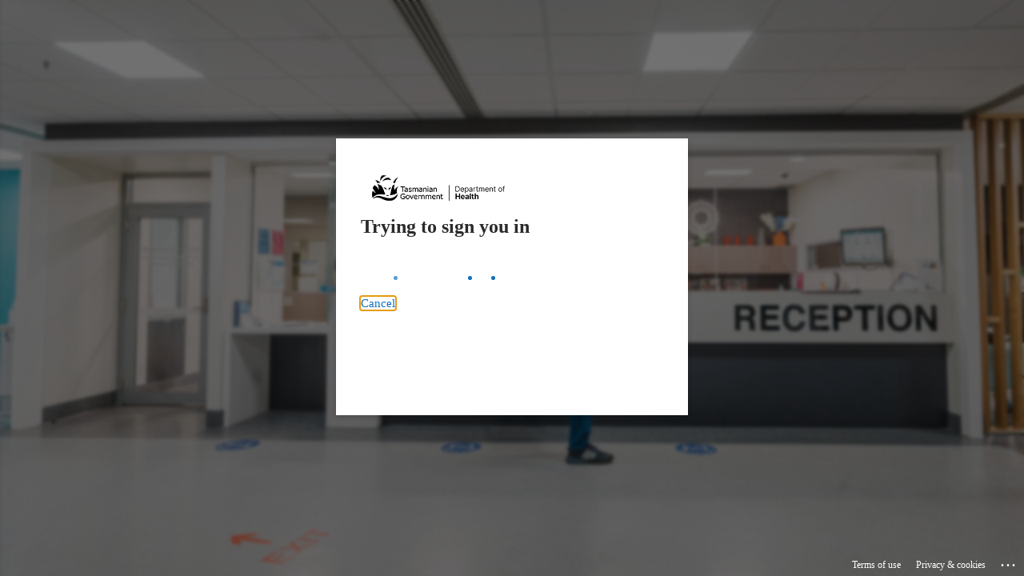

--- FILE ---
content_type: text/html; charset=utf-8
request_url: https://login.microsoftonline.com/126fd893-2f1f-4b50-beff-2f146cbb7740/saml2?SAMLRequest=nVJLi9swEP4rRnfb8itxRBJIN5QGdtuwSXvopcjSKBbYkquRd9t%2FX8XeheyhWyjoII3me8zHrJH33cB2o2%2FNI%2FwcAX30q%2B8MsuljQ0ZnmOWokRneAzIv2Gn3cM%2FyhLLBWW%2BF7cgN5H0ERwTntTUkOuw35AeVy4WsG6jkUpYNZJWoaFbWi3yV1Spblape1XVRq4KT6Bs4DMgNCUQBjjjCwaDnxocSzcuYhlOcs5zRihXFdxLtwzTacD%2BhWu8HZGna2Ys2Sa%2BFs2iVt6bTBhJh%2BzTLF0rWqyLOVabisqlo3IBS12e5EE2zXJY0vc6Yk2j3OsidNTj24E7gnrSAr4%2F3N1LAZTDd6iGnJU1a4J1vE88xudinhI8pD7HPjCkO8yXmApOhHf4JJtHxJf4P2khtLu8n38xNyD6dz8f4%2BOV0Jtv1VZFNSbrtf5ruwXPJPb96Xqe3hOt5tT4HK4f90XZa%2FI4%2BWtdz%2F3enWZJNFS1jNbWy0eAAQisNMqTedfb5zgH3sCHejUDS7Sz6doW3fwA%3D&RelayState=https%3A%2F%2Fleadership2040.health.tas.gov.au%2Fauth%2Fsaml2%2Flogin.php&SigAlg=http%3A%2F%2Fwww.w3.org%2F2001%2F04%2Fxmldsig-more%23rsa-sha256&Signature=R4VQiTp7hACO6k5H7pXMVGKUoYsMYE8%2Fyl1DSPgyZcncuNK0IGMpjuPFPPo9W4X1mITHU9Lfb0ISiWtajBGktaXENI6Z%2Ba18%2FJAl83b9PCjgB8nAvUqSEnFn%2FQP15CSSAQinMYSHbtAqocznGqCj4sixt97jEMeIK9rePlXqpb%2FoBamwHWlofn3kCtA8P%2F7abHV%2B7mxKeKZC%2FoLUTC2xquOTeuouJ7dx0%2Fyg%2FIIQ7U1FzKJDFgMs8aPjbp7X%2BhE4Qd9eir95wQKcpuRhoV7XW%2F2t2R%2FBt1aXMbPXLEdGfYilLVzA0hVmLRT27Ei%2FpbJ4d88aPPmZdZO%2FHvrESGnInw%3D%3D&sso_reload=true
body_size: 15071
content:


<!-- Copyright (C) Microsoft Corporation. All rights reserved. -->
<!DOCTYPE html>
<html dir="ltr" class="" lang="en">
<head>
    <title>Sign in to your account</title>
    <meta http-equiv="Content-Type" content="text/html; charset=UTF-8">
    <meta http-equiv="X-UA-Compatible" content="IE=edge">
    <meta name="viewport" content="width=device-width, initial-scale=1.0, maximum-scale=2.0, user-scalable=yes">
    <meta http-equiv="Pragma" content="no-cache">
    <meta http-equiv="Expires" content="-1">
    <link rel="preconnect" href="https://aadcdn.msftauth.net" crossorigin>
<meta http-equiv="x-dns-prefetch-control" content="on">
<link rel="dns-prefetch" href="//aadcdn.msftauth.net">
<link rel="dns-prefetch" href="//aadcdn.msauth.net">

    <meta name="PageID" content="ConvergedSignIn" />
    <meta name="SiteID" content="" />
    <meta name="ReqLC" content="1033" />
    <meta name="LocLC" content="en-US" />


        <meta name="format-detection" content="telephone=no" />

    <noscript>
        <meta http-equiv="Refresh" content="0; URL=https://login.microsoftonline.com/jsdisabled" />
    </noscript>

    
    
<meta name="robots" content="none" />

<script type="text/javascript" nonce='uIJvNbsh1gVBl24O_jB-lw'>//<![CDATA[
$Config={"fShowPersistentCookiesWarning":false,"urlMsaSignUp":"https://login.live.com/oauth20_authorize.srf?scope=openid+profile+email+offline_access\u0026response_type=code\u0026client_id=51483342-085c-4d86-bf88-cf50c7252078\u0026response_mode=form_post\u0026redirect_uri=https%3a%2f%2flogin.microsoftonline.com%2fcommon%2ffederation%2foauth2msa\u0026state=[base64]\u0026estsfed=1\u0026uaid=a75c5b5b124d4d2d8153ca5ace5f3fe5\u0026signup=1\u0026lw=1\u0026fl=easi2\u0026fci=https%3a%2f%2fleadership2040.health.tas.gov.au%2fauth%2fsaml2%2fsp%2fmetadata.php","urlMsaLogout":"https://login.live.com/logout.srf?iframed_by=https%3a%2f%2flogin.microsoftonline.com","urlOtherIdpForget":"https://login.live.com/forgetme.srf?iframed_by=https%3a%2f%2flogin.microsoftonline.com","showCantAccessAccountLink":true,"arrExternalTrustedRealmFederatedIdps":[{"IdpType":400,"IdpSignInUrl":"https://login.live.com/oauth20_authorize.srf?scope=openid+profile+email+offline_access\u0026response_type=code\u0026client_id=51483342-085c-4d86-bf88-cf50c7252078\u0026response_mode=form_post\u0026redirect_uri=https%3a%2f%2flogin.microsoftonline.com%2fcommon%2ffederation%2foauth2msa\u0026state=[base64]\u0026estsfed=1\u0026uaid=a75c5b5b124d4d2d8153ca5ace5f3fe5\u0026fci=https%3a%2f%2fleadership2040.health.tas.gov.au%2fauth%2fsaml2%2fsp%2fmetadata.php\u0026idp_hint=github.com","DisplayName":"GitHub","Promoted":false}],"fEnableShowResendCode":true,"iShowResendCodeDelay":90000,"sSMSCtryPhoneData":"AF~Afghanistan~93!!!AX~Åland Islands~358!!!AL~Albania~355!!!DZ~Algeria~213!!!AS~American Samoa~1!!!AD~Andorra~376!!!AO~Angola~244!!!AI~Anguilla~1!!!AG~Antigua and Barbuda~1!!!AR~Argentina~54!!!AM~Armenia~374!!!AW~Aruba~297!!!AC~Ascension Island~247!!!AU~Australia~61!!!AT~Austria~43!!!AZ~Azerbaijan~994!!!BS~Bahamas~1!!!BH~Bahrain~973!!!BD~Bangladesh~880!!!BB~Barbados~1!!!BY~Belarus~375!!!BE~Belgium~32!!!BZ~Belize~501!!!BJ~Benin~229!!!BM~Bermuda~1!!!BT~Bhutan~975!!!BO~Bolivia~591!!!BQ~Bonaire~599!!!BA~Bosnia and Herzegovina~387!!!BW~Botswana~267!!!BR~Brazil~55!!!IO~British Indian Ocean Territory~246!!!VG~British Virgin Islands~1!!!BN~Brunei~673!!!BG~Bulgaria~359!!!BF~Burkina Faso~226!!!BI~Burundi~257!!!CV~Cabo Verde~238!!!KH~Cambodia~855!!!CM~Cameroon~237!!!CA~Canada~1!!!KY~Cayman Islands~1!!!CF~Central African Republic~236!!!TD~Chad~235!!!CL~Chile~56!!!CN~China~86!!!CX~Christmas Island~61!!!CC~Cocos (Keeling) Islands~61!!!CO~Colombia~57!!!KM~Comoros~269!!!CG~Congo~242!!!CD~Congo (DRC)~243!!!CK~Cook Islands~682!!!CR~Costa Rica~506!!!CI~Côte d\u0027Ivoire~225!!!HR~Croatia~385!!!CU~Cuba~53!!!CW~Curaçao~599!!!CY~Cyprus~357!!!CZ~Czechia~420!!!DK~Denmark~45!!!DJ~Djibouti~253!!!DM~Dominica~1!!!DO~Dominican Republic~1!!!EC~Ecuador~593!!!EG~Egypt~20!!!SV~El Salvador~503!!!GQ~Equatorial Guinea~240!!!ER~Eritrea~291!!!EE~Estonia~372!!!ET~Ethiopia~251!!!FK~Falkland Islands~500!!!FO~Faroe Islands~298!!!FJ~Fiji~679!!!FI~Finland~358!!!FR~France~33!!!GF~French Guiana~594!!!PF~French Polynesia~689!!!GA~Gabon~241!!!GM~Gambia~220!!!GE~Georgia~995!!!DE~Germany~49!!!GH~Ghana~233!!!GI~Gibraltar~350!!!GR~Greece~30!!!GL~Greenland~299!!!GD~Grenada~1!!!GP~Guadeloupe~590!!!GU~Guam~1!!!GT~Guatemala~502!!!GG~Guernsey~44!!!GN~Guinea~224!!!GW~Guinea-Bissau~245!!!GY~Guyana~592!!!HT~Haiti~509!!!HN~Honduras~504!!!HK~Hong Kong SAR~852!!!HU~Hungary~36!!!IS~Iceland~354!!!IN~India~91!!!ID~Indonesia~62!!!IR~Iran~98!!!IQ~Iraq~964!!!IE~Ireland~353!!!IM~Isle of Man~44!!!IL~Israel~972!!!IT~Italy~39!!!JM~Jamaica~1!!!JP~Japan~81!!!JE~Jersey~44!!!JO~Jordan~962!!!KZ~Kazakhstan~7!!!KE~Kenya~254!!!KI~Kiribati~686!!!KR~Korea~82!!!KW~Kuwait~965!!!KG~Kyrgyzstan~996!!!LA~Laos~856!!!LV~Latvia~371!!!LB~Lebanon~961!!!LS~Lesotho~266!!!LR~Liberia~231!!!LY~Libya~218!!!LI~Liechtenstein~423!!!LT~Lithuania~370!!!LU~Luxembourg~352!!!MO~Macao SAR~853!!!MG~Madagascar~261!!!MW~Malawi~265!!!MY~Malaysia~60!!!MV~Maldives~960!!!ML~Mali~223!!!MT~Malta~356!!!MH~Marshall Islands~692!!!MQ~Martinique~596!!!MR~Mauritania~222!!!MU~Mauritius~230!!!YT~Mayotte~262!!!MX~Mexico~52!!!FM~Micronesia~691!!!MD~Moldova~373!!!MC~Monaco~377!!!MN~Mongolia~976!!!ME~Montenegro~382!!!MS~Montserrat~1!!!MA~Morocco~212!!!MZ~Mozambique~258!!!MM~Myanmar~95!!!NA~Namibia~264!!!NR~Nauru~674!!!NP~Nepal~977!!!NL~Netherlands~31!!!NC~New Caledonia~687!!!NZ~New Zealand~64!!!NI~Nicaragua~505!!!NE~Niger~227!!!NG~Nigeria~234!!!NU~Niue~683!!!NF~Norfolk Island~672!!!KP~North Korea~850!!!MK~North Macedonia~389!!!MP~Northern Mariana Islands~1!!!NO~Norway~47!!!OM~Oman~968!!!PK~Pakistan~92!!!PW~Palau~680!!!PS~Palestinian Authority~970!!!PA~Panama~507!!!PG~Papua New Guinea~675!!!PY~Paraguay~595!!!PE~Peru~51!!!PH~Philippines~63!!!PL~Poland~48!!!PT~Portugal~351!!!PR~Puerto Rico~1!!!QA~Qatar~974!!!RE~Réunion~262!!!RO~Romania~40!!!RU~Russia~7!!!RW~Rwanda~250!!!BL~Saint Barthélemy~590!!!KN~Saint Kitts and Nevis~1!!!LC~Saint Lucia~1!!!MF~Saint Martin~590!!!PM~Saint Pierre and Miquelon~508!!!VC~Saint Vincent and the Grenadines~1!!!WS~Samoa~685!!!SM~San Marino~378!!!ST~São Tomé and Príncipe~239!!!SA~Saudi Arabia~966!!!SN~Senegal~221!!!RS~Serbia~381!!!SC~Seychelles~248!!!SL~Sierra Leone~232!!!SG~Singapore~65!!!SX~Sint Maarten~1!!!SK~Slovakia~421!!!SI~Slovenia~386!!!SB~Solomon Islands~677!!!SO~Somalia~252!!!ZA~South Africa~27!!!SS~South Sudan~211!!!ES~Spain~34!!!LK~Sri Lanka~94!!!SH~St Helena, Ascension, and Tristan da Cunha~290!!!SD~Sudan~249!!!SR~Suriname~597!!!SJ~Svalbard~47!!!SZ~Swaziland~268!!!SE~Sweden~46!!!CH~Switzerland~41!!!SY~Syria~963!!!TW~Taiwan~886!!!TJ~Tajikistan~992!!!TZ~Tanzania~255!!!TH~Thailand~66!!!TL~Timor-Leste~670!!!TG~Togo~228!!!TK~Tokelau~690!!!TO~Tonga~676!!!TT~Trinidad and Tobago~1!!!TA~Tristan da Cunha~290!!!TN~Tunisia~216!!!TR~Turkey~90!!!TM~Turkmenistan~993!!!TC~Turks and Caicos Islands~1!!!TV~Tuvalu~688!!!VI~U.S. Virgin Islands~1!!!UG~Uganda~256!!!UA~Ukraine~380!!!AE~United Arab Emirates~971!!!GB~United Kingdom~44!!!US~United States~1!!!UY~Uruguay~598!!!UZ~Uzbekistan~998!!!VU~Vanuatu~678!!!VA~Vatican City~39!!!VE~Venezuela~58!!!VN~Vietnam~84!!!WF~Wallis and Futuna~681!!!YE~Yemen~967!!!ZM~Zambia~260!!!ZW~Zimbabwe~263","fUseInlinePhoneNumber":true,"fDetectBrowserCapabilities":true,"fUseMinHeight":true,"fShouldSupportTargetCredentialForRecovery":true,"fAvoidNewOtcGenerationWhenAlreadySent":true,"fUseCertificateInterstitialView":true,"fIsPasskeySupportEnabled":true,"arrPromotedFedCredTypes":[],"fShowUserAlreadyExistErrorHandling":true,"fBlockOnAppleEmailClaimError":true,"fIsVerifiableCredentialsSupportEnabled":true,"iVerifiableCredentialPresentationPollingIntervalSeconds":0.5,"iVerifiableCredentialPresentationPollingTimeoutSeconds":300,"fIsQrPinEnabled":true,"fPasskeyAssertionRedirect":true,"fFixUrlExternalIdpFederation":true,"fEnableBackButtonBugFix":true,"fEnableTotalLossRecovery":true,"fUpdatePromotedCredTypesOrder":true,"fUseNewPromotedCredsComponent":true,"urlSessionState":"https://login.microsoftonline.com/common/DeviceCodeStatus","urlResetPassword":"https://passwordreset.microsoftonline.com/?ru=https%3a%2f%2flogin.microsoftonline.com%2f126fd893-2f1f-4b50-beff-2f146cbb7740%2freprocess%3fctx%[base64]\u0026mkt=en-US\u0026hosted=0\u0026device_platform=macOS","urlMsaResetPassword":"https://account.live.com/password/reset?wreply=https%3a%2f%2flogin.microsoftonline.com%2f126fd893-2f1f-4b50-beff-2f146cbb7740%2freprocess%3fctx%[base64]\u0026mkt=en-US","fFixUrlResetPassword":true,"urlGetCredentialType":"https://login.microsoftonline.com/common/GetCredentialType?mkt=en-US","urlGetRecoveryCredentialType":"https://login.microsoftonline.com/common/getrecoverycredentialtype?mkt=en-US","urlGetOneTimeCode":"https://login.microsoftonline.com/common/GetOneTimeCode","urlLogout":"https://login.microsoftonline.com/126fd893-2f1f-4b50-beff-2f146cbb7740/uxlogout","urlForget":"https://login.microsoftonline.com/forgetuser","urlDisambigRename":"https://go.microsoft.com/fwlink/p/?LinkID=733247","urlGoToAADError":"https://login.live.com/oauth20_authorize.srf?scope=openid+profile+email+offline_access\u0026response_type=code\u0026client_id=51483342-085c-4d86-bf88-cf50c7252078\u0026response_mode=form_post\u0026redirect_uri=https%3a%2f%2flogin.microsoftonline.com%2fcommon%2ffederation%2foauth2msa\u0026state=[base64]\u0026estsfed=1\u0026uaid=a75c5b5b124d4d2d8153ca5ace5f3fe5\u0026fci=https%3a%2f%2fleadership2040.health.tas.gov.au%2fauth%2fsaml2%2fsp%2fmetadata.php","urlDeviceFingerprinting":"","urlPIAEndAuth":"https://login.microsoftonline.com/common/PIA/EndAuth","urlStartTlr":"https://login.microsoftonline.com/126fd893-2f1f-4b50-beff-2f146cbb7740/tlr/start","fKMSIEnabled":false,"iLoginMode":121,"fAllowPhoneSignIn":true,"fAllowPhoneInput":true,"fAllowSkypeNameLogin":true,"iMaxPollErrors":5,"iPollingTimeout":300,"srsSuccess":true,"fShowSwitchUser":true,"arrValErrs":["50058"],"sErrorCode":"50058","sWAMExtension":"ppnbnpeolgkicgegkbkbjmhlideopiji","sWAMChannel":"53ee284d-920a-4b59-9d30-a60315b26836","sErrTxt":"","sResetPasswordPrefillParam":"username","onPremPasswordValidationConfig":{"isUserRealmPrecheckEnabled":true},"fSwitchDisambig":true,"iRemoteNgcPollingType":2,"fUseNewNoPasswordTypes":true,"urlAadSignup":"https://signup.microsoft.com/signup?sku=teams_commercial_trial\u0026origin=ests\u0026culture=en-US","sCloudInstanceName":"microsoftonline.com","fShowSignInOptionsAsButton":true,"fUseNewPhoneSignInError":true,"fIsUpdatedAutocompleteEnabled":true,"fActivateFocusOnApprovalNumberRemoteNGC":true,"fIsPasskey":true,"fEnableDFPIntegration":true,"fEnableCenterFocusedApprovalNumber":true,"fShowPassKeyErrorUCP":true,"fFixPhoneDisambigSignupRedirect":true,"fEnableQrCodeA11YFixes":true,"fEnablePasskeyAwpError":true,"fEnableAuthenticatorTimeoutFix":true,"fEnablePasskeyAutofillUI":true,"sCrossDomainCanary":"[base64]","arrExcludedDisplayNames":["unknown"],"fFixShowRevealPassword":true,"fRemoveTLRFragment":true,"iMaxStackForKnockoutAsyncComponents":10000,"fShowButtons":true,"urlCdn":"https://aadcdn.msftauth.net/shared/1.0/","urlDefaultFavicon":"https://aadcdn.msftauth.net/shared/1.0/content/images/favicon_a_eupayfgghqiai7k9sol6lg2.ico","urlFooterTOU":"https://www.microsoft.com/en-US/servicesagreement/","urlFooterPrivacy":"https://privacy.microsoft.com/en-US/privacystatement","urlPost":"https://login.microsoftonline.com/126fd893-2f1f-4b50-beff-2f146cbb7740/login","urlPostAad":"https://login.microsoftonline.com/126fd893-2f1f-4b50-beff-2f146cbb7740/login","urlPostMsa":"https://login.live.com/ppsecure/partnerpost.srf?scope=openid+profile+email+offline_access\u0026response_type=code\u0026client_id=51483342-085c-4d86-bf88-cf50c7252078\u0026response_mode=form_post\u0026redirect_uri=https%3a%2f%2flogin.microsoftonline.com%2fcommon%2ffederation%2foauth2msa\u0026state=[base64]\u0026flow=fido\u0026estsfed=1\u0026uaid=a75c5b5b124d4d2d8153ca5ace5f3fe5\u0026fci=https%3a%2f%2fleadership2040.health.tas.gov.au%2fauth%2fsaml2%2fsp%2fmetadata.php","urlRefresh":"https://login.microsoftonline.com/126fd893-2f1f-4b50-beff-2f146cbb7740/reprocess?ctx=[base64]","urlCancel":"https://leadership2040.health.tas.gov.au/auth/saml2/sp/saml2-acs.php/leadership2040.health.tas.gov.au?error=access_denied\u0026error_subcode=cancel\u0026state=https%3a%2f%2fleadership2040.health.tas.gov.au%2fauth%2fsaml2%2flogin.php","urlResume":"https://login.microsoftonline.com/126fd893-2f1f-4b50-beff-2f146cbb7740/resume?ctx=[base64]","iPawnIcon":0,"iPollingInterval":1,"sPOST_Username":"","fEnableNumberMatching":true,"sFT":"[base64]","sFTName":"flowToken","sSessionIdentifierName":"code","sCtx":"[base64]","iProductIcon":-1,"fEnableOneDSClientTelemetry":true,"staticTenantBranding":[{"Locale":0,"BannerLogo":"https://aadcdn.msftauthimages.net/81d6b03a-6haieiibctrua-ln6icfvn3dwowahco0o61owkhbp-4/logintenantbranding/0/bannerlogo?ts=637895763331158675","TileLogo":"https://aadcdn.msftauthimages.net/81d6b03a-6haieiibctrua-ln6icfvn3dwowahco0o61owkhbp-4/logintenantbranding/0/tilelogo?ts=637885395978160300","TileDarkLogo":"https://aadcdn.msftauthimages.net/81d6b03a-6haieiibctrua-ln6icfvn3dwowahco0o61owkhbp-4/logintenantbranding/0/squarelogodark?ts=637885395980107760","Illustration":"https://aadcdn.msftauthimages.net/81d6b03a-6haieiibctrua-ln6icfvn3dwowahco0o61owkhbp-4/logintenantbranding/0/illustration?ts=637885395973257278","KeepMeSignedInDisabled":true,"UseTransparentLightBox":false}],"oAppCobranding":{},"iBackgroundImage":4,"arrSessions":[],"fApplicationInsightsEnabled":false,"iApplicationInsightsEnabledPercentage":0,"urlSetDebugMode":"https://login.microsoftonline.com/common/debugmode","fEnableCssAnimation":true,"fDisableAnimationIfAnimationEndUnsupported":true,"fAllowGrayOutLightBox":true,"fUseMsaSessionState":true,"fIsRemoteNGCSupported":true,"desktopSsoConfig":{"isEdgeAnaheimAllowed":true,"iwaEndpointUrlFormat":"https://autologon.microsoftazuread-sso.com/{0}/winauth/sso?client-request-id=a75c5b5b-124d-4d2d-8153-ca5ace5f3fe5","iwaSsoProbeUrlFormat":"https://autologon.microsoftazuread-sso.com/{0}/winauth/ssoprobe?client-request-id=a75c5b5b-124d-4d2d-8153-ca5ace5f3fe5","iwaIFrameUrlFormat":"https://autologon.microsoftazuread-sso.com/{0}/winauth/iframe?client-request-id=a75c5b5b-124d-4d2d-8153-ca5ace5f3fe5\u0026isAdalRequest=False","iwaRequestTimeoutInMs":10000,"hintedDomainName":"126fd893-2f1f-4b50-beff-2f146cbb7740","startDesktopSsoOnPageLoad":true,"progressAnimationTimeout":10000,"isEdgeAllowed":false,"minDssoEdgeVersion":"17","isSafariAllowed":true,"redirectUri":"https://leadership2040.health.tas.gov.au/auth/saml2/sp/saml2-acs.php/leadership2040.health.tas.gov.au?error=interaction_required\u0026error_description=Seamless+single+sign+on+failed+for+the+user.+This+can+happen+if+the+user+is+unable+to+access+on+premises+AD+or+intranet+zone+is+not+configured+correctly+Trace+ID%3a+df23aa7c-fc2b-4f7b-abdf-cd65b4633100+Correlation+ID%3a+a75c5b5b-124d-4d2d-8153-ca5ace5f3fe5+Timestamp%3a+2026-01-21+06%3a19%3a30Z\u0026state=https%3a%2f%2fleadership2040.health.tas.gov.au%2fauth%2fsaml2%2flogin.php","isIEAllowedForSsoProbe":true,"edgeRedirectUri":"https://autologon.microsoftazuread-sso.com/126fd893-2f1f-4b50-beff-2f146cbb7740/winauth/sso/edgeredirect?client-request-id=a75c5b5b-124d-4d2d-8153-ca5ace5f3fe5\u0026origin=login.microsoftonline.com\u0026is_redirected=1","isFlowTokenPassedInEdge":true},"urlLogin":"https://login.microsoftonline.com/126fd893-2f1f-4b50-beff-2f146cbb7740/reprocess?ctx=[base64]","urlDssoStatus":"https://login.microsoftonline.com/common/instrumentation/dssostatus","iSessionPullType":2,"fUseSameSite":true,"iAllowedIdentities":2,"uiflavor":1001,"urlFidoHelp":"https://go.microsoft.com/fwlink/?linkid=2013738","fShouldPlatformKeyBeSuppressed":true,"urlFidoLogin":"https://login.microsoft.com/126fd893-2f1f-4b50-beff-2f146cbb7740/fido/get?uiflavor=Web","fIsFidoSupported":true,"fLoadStringCustomizationPromises":true,"fUseAlternateTextForSwitchToCredPickerLink":true,"fOfflineAccountVisible":false,"fEnableUserStateFix":true,"fAccessPassSupported":true,"fShowAccessPassPeek":true,"fUpdateSessionPollingLogic":true,"fEnableShowPickerCredObservable":true,"fFetchSessionsSkipDsso":true,"fIsCiamUserFlowUxNewLogicEnabled":true,"fUseNonMicrosoftDefaultBrandingForCiam":true,"sCompanyDisplayName":"Department of Health Tasmania","fRemoveCustomCss":true,"fFixUICrashForApiRequestHandler":true,"fShowUpdatedKoreanPrivacyFooter":true,"fUsePostCssHotfix":true,"fFixUserFlowBranding":true,"fIsQrCodePinSupported":true,"fEnablePasskeyNullFix":true,"fEnableRefreshCookiesFix":true,"fEnableWebNativeBridgeInterstitialUx":true,"fEnableWindowParentingFix":true,"fEnableNativeBridgeErrors":true,"urlAcmaServerPath":"https://login.microsoftonline.com","sTenantId":"126fd893-2f1f-4b50-beff-2f146cbb7740","sMkt":"en-US","fIsDesktop":true,"fUpdateConfigInit":true,"fLogDisallowedCssProperties":true,"fDisallowExternalFonts":true,"sFidoChallenge":"O.eyJ0eXAiOiJKV1QiLCJhbGciOiJSUzI1NiIsIng1dCI6IlBjWDk4R1g0MjBUMVg2c0JEa3poUW1xZ3dNVSJ9.eyJhdWQiOiJ1cm46bWljcm9zb2Z0OmZpZG86Y2hhbGxlbmdlIiwiaXNzIjoiaHR0cHM6Ly9sb2dpbi5taWNyb3NvZnQuY29tIiwiaWF0IjoxNzY4OTc2MzcwLCJuYmYiOjE3Njg5NzYzNzAsImV4cCI6MTc2ODk3NjY3MH0.[base64]","scid":1015,"hpgact":1900,"hpgid":1104,"pgid":"ConvergedSignIn","apiCanary":"[base64]","canary":"saSXBcaLc5X7PXLbQJSc8UeFT+7m/sFakIirib21/+w=1:1:CANARY:j4oJv4npgl5MsFIQucJqTqNfPMsCN0q951qCago/eWM=","sCanaryTokenName":"canary","fSkipRenderingNewCanaryToken":false,"fEnableNewCsrfProtection":true,"correlationId":"a75c5b5b-124d-4d2d-8153-ca5ace5f3fe5","sessionId":"df23aa7c-fc2b-4f7b-abdf-cd65b4633100","sRingId":"R3","locale":{"mkt":"en-US","lcid":1033},"slMaxRetry":2,"slReportFailure":true,"strings":{"desktopsso":{"authenticatingmessage":"Trying to sign you in"}},"enums":{"ClientMetricsModes":{"None":0,"SubmitOnPost":1,"SubmitOnRedirect":2,"InstrumentPlt":4}},"urls":{"instr":{"pageload":"https://login.microsoftonline.com/common/instrumentation/reportpageload","dssostatus":"https://login.microsoftonline.com/common/instrumentation/dssostatus"}},"browser":{"ltr":1,"Chrome":1,"_Mac":1,"_M131":1,"_D0":1,"Full":1,"RE_WebKit":1,"b":{"name":"Chrome","major":131,"minor":0},"os":{"name":"OSX","version":"10.15.7"},"V":"131.0"},"watson":{"url":"/common/handlers/watson","bundle":"https://aadcdn.msftauth.net/ests/2.1/content/cdnbundles/watson.min_q5ptmu8aniymd4ftuqdkda2.js","sbundle":"https://aadcdn.msftauth.net/ests/2.1/content/cdnbundles/watsonsupportwithjquery.3.5.min_dc940oomzau4rsu8qesnvg2.js","fbundle":"https://aadcdn.msftauth.net/ests/2.1/content/cdnbundles/frameworksupport.min_oadrnc13magb009k4d20lg2.js","resetErrorPeriod":5,"maxCorsErrors":-1,"maxInjectErrors":5,"maxErrors":10,"maxTotalErrors":3,"expSrcs":["https://login.microsoftonline.com","https://aadcdn.msauth.net/","https://aadcdn.msftauth.net/",".login.microsoftonline.com"],"envErrorRedirect":true,"envErrorUrl":"/common/handlers/enverror"},"loader":{"cdnRoots":["https://aadcdn.msauth.net/","https://aadcdn.msftauth.net/"],"logByThrowing":true,"tenantBrandingCdnRoots":["aadcdn.msauthimages.net","aadcdn.msftauthimages.net"]},"serverDetails":{"slc":"ProdSlices","dc":"AUSELR1","ri":"ML1XXXX","ver":{"v":[2,1,23228,7]},"rt":"2026-01-21T06:19:30","et":38},"clientEvents":{"enabled":true,"telemetryEnabled":true,"useOneDSEventApi":true,"flush":60000,"autoPost":true,"autoPostDelay":1000,"minEvents":1,"maxEvents":1,"pltDelay":500,"appInsightsConfig":{"instrumentationKey":"69adc3c768bd4dc08c19416121249fcc-66f1668a-797b-4249-95e3-6c6651768c28-7293","webAnalyticsConfiguration":{"autoCapture":{"jsError":true}}},"defaultEventName":"IDUX_ESTSClientTelemetryEvent_WebWatson","serviceID":3,"endpointUrl":""},"fApplyAsciiRegexOnInput":true,"country":"US","fBreakBrandingSigninString":true,"bsso":{"states":{"START":"start","INPROGRESS":"in-progress","END":"end","END_SSO":"end-sso","END_USERS":"end-users"},"nonce":"AwABEgEAAAADAOz_BQD0_xxTfb1e_ODyDdhGhazepG-5EHjLLpYAStho6gixNEXHLoUqyu9C1aXbHTrjxJ10WtaaEhR5pzDFigQfvk6hQ18gAA","overallTimeoutMs":4000,"telemetry":{"url":"https://login.microsoftonline.com/common/instrumentation/reportbssotelemetry","type":"ChromeSsoTelemetry","nonce":"AwABDwEAAAADAOz_BQD0_4toISsEEHbao8f7sapmvGceYNmNMOJCdY7mdEbO67fXgpF3ELrBfS7E8crzSzpqrbfihg5BdN5Up_oVOx4a5MiZki1hBGax2mIxc9pJlolZIAA","reportStates":[]},"redirectEndStates":["end"],"cookieNames":{"aadSso":"AADSSO","winSso":"ESTSSSO","ssoTiles":"ESTSSSOTILES","ssoPulled":"SSOCOOKIEPULLED","userList":"ESTSUSERLIST"},"type":"chrome","reason":"Pull suppressed because it was already attempted and the current URL was reloaded."},"urlNoCookies":"https://login.microsoftonline.com/cookiesdisabled","fTrimChromeBssoUrl":true,"inlineMode":5,"fShowCopyDebugDetailsLink":true,"fTenantBrandingCdnAddEventHandlers":true,"fAddTryCatchForIFrameRedirects":true};
//]]></script> 
<script type="text/javascript" nonce='uIJvNbsh1gVBl24O_jB-lw'>//<![CDATA[
!function(){var e=window,r=e.$Debug=e.$Debug||{},t=e.$Config||{};if(!r.appendLog){var n=[],o=0;r.appendLog=function(e){var r=t.maxDebugLog||25,i=(new Date).toUTCString()+":"+e;n.push(o+":"+i),n.length>r&&n.shift(),o++},r.getLogs=function(){return n}}}(),function(){function e(e,r){function t(i){var a=e[i];if(i<n-1){return void(o.r[a]?t(i+1):o.when(a,function(){t(i+1)}))}r(a)}var n=e.length;t(0)}function r(e,r,i){function a(){var e=!!s.method,o=e?s.method:i[0],a=s.extraArgs||[],u=n.$WebWatson;try{
var c=t(i,!e);if(a&&a.length>0){for(var d=a.length,l=0;l<d;l++){c.push(a[l])}}o.apply(r,c)}catch(e){return void(u&&u.submitFromException&&u.submitFromException(e))}}var s=o.r&&o.r[e];return r=r||this,s&&(s.skipTimeout?a():n.setTimeout(a,0)),s}function t(e,r){return Array.prototype.slice.call(e,r?1:0)}var n=window;n.$Do||(n.$Do={"q":[],"r":[],"removeItems":[],"lock":0,"o":[]});var o=n.$Do;o.when=function(t,n){function i(e){r(e,a,s)||o.q.push({"id":e,"c":a,"a":s})}var a=0,s=[],u=1;"function"==typeof n||(a=n,
u=2);for(var c=u;c<arguments.length;c++){s.push(arguments[c])}t instanceof Array?e(t,i):i(t)},o.register=function(e,t,n){if(!o.r[e]){o.o.push(e);var i={};if(t&&(i.method=t),n&&(i.skipTimeout=n),arguments&&arguments.length>3){i.extraArgs=[];for(var a=3;a<arguments.length;a++){i.extraArgs.push(arguments[a])}}o.r[e]=i,o.lock++;try{for(var s=0;s<o.q.length;s++){var u=o.q[s];u.id==e&&r(e,u.c,u.a)&&o.removeItems.push(u)}}catch(e){throw e}finally{if(0===--o.lock){for(var c=0;c<o.removeItems.length;c++){
for(var d=o.removeItems[c],l=0;l<o.q.length;l++){if(o.q[l]===d){o.q.splice(l,1);break}}}o.removeItems=[]}}}},o.unregister=function(e){o.r[e]&&delete o.r[e]}}(),function(e,r){function t(){if(!a){if(!r.body){return void setTimeout(t)}a=!0,e.$Do.register("doc.ready",0,!0)}}function n(){if(!s){if(!r.body){return void setTimeout(n)}t(),s=!0,e.$Do.register("doc.load",0,!0),i()}}function o(e){(r.addEventListener||"load"===e.type||"complete"===r.readyState)&&t()}function i(){
r.addEventListener?(r.removeEventListener("DOMContentLoaded",o,!1),e.removeEventListener("load",n,!1)):r.attachEvent&&(r.detachEvent("onreadystatechange",o),e.detachEvent("onload",n))}var a=!1,s=!1;if("complete"===r.readyState){return void setTimeout(n)}!function(){r.addEventListener?(r.addEventListener("DOMContentLoaded",o,!1),e.addEventListener("load",n,!1)):r.attachEvent&&(r.attachEvent("onreadystatechange",o),e.attachEvent("onload",n))}()}(window,document),function(){function e(){
return f.$Config||f.ServerData||{}}function r(e,r){var t=f.$Debug;t&&t.appendLog&&(r&&(e+=" '"+(r.src||r.href||"")+"'",e+=", id:"+(r.id||""),e+=", async:"+(r.async||""),e+=", defer:"+(r.defer||"")),t.appendLog(e))}function t(){var e=f.$B;if(void 0===d){if(e){d=e.IE}else{var r=f.navigator.userAgent;d=-1!==r.indexOf("MSIE ")||-1!==r.indexOf("Trident/")}}return d}function n(){var e=f.$B;if(void 0===l){if(e){l=e.RE_Edge}else{var r=f.navigator.userAgent;l=-1!==r.indexOf("Edge")}}return l}function o(e){
var r=e.indexOf("?"),t=r>-1?r:e.length,n=e.lastIndexOf(".",t);return e.substring(n,n+v.length).toLowerCase()===v}function i(){var r=e();return(r.loader||{}).slReportFailure||r.slReportFailure||!1}function a(){return(e().loader||{}).redirectToErrorPageOnLoadFailure||!1}function s(){return(e().loader||{}).logByThrowing||!1}function u(e){if(!t()&&!n()){return!1}var r=e.src||e.href||"";if(!r){return!0}if(o(r)){var i,a,s;try{i=e.sheet,a=i&&i.cssRules,s=!1}catch(e){s=!0}if(i&&!a&&s){return!0}
if(i&&a&&0===a.length){return!0}}return!1}function c(){function t(e){g.getElementsByTagName("head")[0].appendChild(e)}function n(e,r,t,n){var u=null;return u=o(e)?i(e):"script"===n.toLowerCase()?a(e):s(e,n),r&&(u.id=r),"function"==typeof u.setAttribute&&(u.setAttribute("crossorigin","anonymous"),t&&"string"==typeof t&&u.setAttribute("integrity",t)),u}function i(e){var r=g.createElement("link");return r.rel="stylesheet",r.type="text/css",r.href=e,r}function a(e){
var r=g.createElement("script"),t=g.querySelector("script[nonce]");if(r.type="text/javascript",r.src=e,r.defer=!1,r.async=!1,t){var n=t.nonce||t.getAttribute("nonce");r.setAttribute("nonce",n)}return r}function s(e,r){var t=g.createElement(r);return t.src=e,t}function d(e,r){if(e&&e.length>0&&r){for(var t=0;t<e.length;t++){if(-1!==r.indexOf(e[t])){return!0}}}return!1}function l(r){if(e().fTenantBrandingCdnAddEventHandlers){var t=d(E,r)?E:b;if(!(t&&t.length>1)){return r}for(var n=0;n<t.length;n++){
if(-1!==r.indexOf(t[n])){var o=t[n+1<t.length?n+1:0],i=r.substring(t[n].length);return"https://"!==t[n].substring(0,"https://".length)&&(o="https://"+o,i=i.substring("https://".length)),o+i}}return r}if(!(b&&b.length>1)){return r}for(var a=0;a<b.length;a++){if(0===r.indexOf(b[a])){return b[a+1<b.length?a+1:0]+r.substring(b[a].length)}}return r}function f(e,t,n,o){if(r("[$Loader]: "+(L.failMessage||"Failed"),o),w[e].retry<y){return w[e].retry++,h(e,t,n),void c._ReportFailure(w[e].retry,w[e].srcPath)}n&&n()}
function v(e,t,n,o){if(u(o)){return f(e,t,n,o)}r("[$Loader]: "+(L.successMessage||"Loaded"),o),h(e+1,t,n);var i=w[e].onSuccess;"function"==typeof i&&i(w[e].srcPath)}function h(e,o,i){if(e<w.length){var a=w[e];if(!a||!a.srcPath){return void h(e+1,o,i)}a.retry>0&&(a.srcPath=l(a.srcPath),a.origId||(a.origId=a.id),a.id=a.origId+"_Retry_"+a.retry);var s=n(a.srcPath,a.id,a.integrity,a.tagName);s.onload=function(){v(e,o,i,s)},s.onerror=function(){f(e,o,i,s)},s.onreadystatechange=function(){
"loaded"===s.readyState?setTimeout(function(){v(e,o,i,s)},500):"complete"===s.readyState&&v(e,o,i,s)},t(s),r("[$Loader]: Loading '"+(a.srcPath||"")+"', id:"+(a.id||""))}else{o&&o()}}var p=e(),y=p.slMaxRetry||2,m=p.loader||{},b=m.cdnRoots||[],E=m.tenantBrandingCdnRoots||[],L=this,w=[];L.retryOnError=!0,L.successMessage="Loaded",L.failMessage="Error",L.Add=function(e,r,t,n,o,i){e&&w.push({"srcPath":e,"id":r,"retry":n||0,"integrity":t,"tagName":o||"script","onSuccess":i})},L.AddForReload=function(e,r){
var t=e.src||e.href||"";L.Add(t,"AddForReload",e.integrity,1,e.tagName,r)},L.AddIf=function(e,r,t){e&&L.Add(r,t)},L.Load=function(e,r){h(0,e,r)}}var d,l,f=window,g=f.document,v=".css";c.On=function(e,r,t){if(!e){throw"The target element must be provided and cannot be null."}r?c.OnError(e,t):c.OnSuccess(e,t)},c.OnSuccess=function(e,t){if(!e){throw"The target element must be provided and cannot be null."}if(u(e)){return c.OnError(e,t)}var n=e.src||e.href||"",o=i(),s=a();r("[$Loader]: Loaded",e);var d=new c
;d.failMessage="Reload Failed",d.successMessage="Reload Success",d.Load(null,function(){if(o){throw"Unexpected state. ResourceLoader.Load() failed despite initial load success. ['"+n+"']"}s&&(document.location.href="/error.aspx?err=504")})},c.OnError=function(e,t){var n=e.src||e.href||"",o=i(),s=a();if(!e){throw"The target element must be provided and cannot be null."}r("[$Loader]: Failed",e);var u=new c;u.failMessage="Reload Failed",u.successMessage="Reload Success",u.AddForReload(e,t),
u.Load(null,function(){if(o){throw"Failed to load external resource ['"+n+"']"}s&&(document.location.href="/error.aspx?err=504")}),c._ReportFailure(0,n)},c._ReportFailure=function(e,r){if(s()&&!t()){throw"[Retry "+e+"] Failed to load external resource ['"+r+"'], reloading from fallback CDN endpoint"}},f.$Loader=c}(),function(){function e(){if(!E){var e=new h.$Loader;e.AddIf(!h.jQuery,y.sbundle,"WebWatson_DemandSupport"),y.sbundle=null,delete y.sbundle,e.AddIf(!h.$Api,y.fbundle,"WebWatson_DemandFramework"),
y.fbundle=null,delete y.fbundle,e.Add(y.bundle,"WebWatson_DemandLoaded"),e.Load(r,t),E=!0}}function r(){if(h.$WebWatson){if(h.$WebWatson.isProxy){return void t()}m.when("$WebWatson.full",function(){for(;b.length>0;){var e=b.shift();e&&h.$WebWatson[e.cmdName].apply(h.$WebWatson,e.args)}})}}function t(){if(!h.$WebWatson||h.$WebWatson.isProxy){if(!L&&JSON){try{var e=new XMLHttpRequest;e.open("POST",y.url),e.setRequestHeader("Accept","application/json"),
e.setRequestHeader("Content-Type","application/json; charset=UTF-8"),e.setRequestHeader("canary",p.apiCanary),e.setRequestHeader("client-request-id",p.correlationId),e.setRequestHeader("hpgid",p.hpgid||0),e.setRequestHeader("hpgact",p.hpgact||0);for(var r=-1,t=0;t<b.length;t++){if("submit"===b[t].cmdName){r=t;break}}var o=b[r]?b[r].args||[]:[],i={"sr":y.sr,"ec":"Failed to load external resource [Core Watson files]","wec":55,"idx":1,"pn":p.pgid||"","sc":p.scid||0,"hpg":p.hpgid||0,
"msg":"Failed to load external resource [Core Watson files]","url":o[1]||"","ln":0,"ad":0,"an":!1,"cs":"","sd":p.serverDetails,"ls":null,"diag":v(y)};e.send(JSON.stringify(i))}catch(e){}L=!0}y.loadErrorUrl&&window.location.assign(y.loadErrorUrl)}n()}function n(){b=[],h.$WebWatson=null}function o(r){return function(){var t=arguments;b.push({"cmdName":r,"args":t}),e()}}function i(){var e=["foundException","resetException","submit"],r=this;r.isProxy=!0;for(var t=e.length,n=0;n<t;n++){var i=e[n];i&&(r[i]=o(i))}
}function a(e,r,t,n,o,i,a){var s=h.event;return i||(i=l(o||s,a?a+2:2)),h.$Debug&&h.$Debug.appendLog&&h.$Debug.appendLog("[WebWatson]:"+(e||"")+" in "+(r||"")+" @ "+(t||"??")),$.submit(e,r,t,n,o||s,i,a)}function s(e,r){return{"signature":e,"args":r,"toString":function(){return this.signature}}}function u(e){for(var r=[],t=e.split("\n"),n=0;n<t.length;n++){r.push(s(t[n],[]))}return r}function c(e){for(var r=[],t=e.split("\n"),n=0;n<t.length;n++){var o=s(t[n],[]);t[n+1]&&(o.signature+="@"+t[n+1],n++),r.push(o)
}return r}function d(e){if(!e){return null}try{if(e.stack){return u(e.stack)}if(e.error){if(e.error.stack){return u(e.error.stack)}}else if(window.opera&&e.message){return c(e.message)}}catch(e){}return null}function l(e,r){var t=[];try{for(var n=arguments.callee;r>0;){n=n?n.caller:n,r--}for(var o=0;n&&o<w;){var i="InvalidMethod()";try{i=n.toString()}catch(e){}var a=[],u=n.args||n.arguments;if(u){for(var c=0;c<u.length;c++){a[c]=u[c]}}t.push(s(i,a)),n=n.caller,o++}}catch(e){t.push(s(e.toString(),[]))}
var l=d(e);return l&&(t.push(s("--- Error Event Stack -----------------",[])),t=t.concat(l)),t}function f(e){if(e){try{var r=/function (.{1,})\(/,t=r.exec(e.constructor.toString());return t&&t.length>1?t[1]:""}catch(e){}}return""}function g(e){if(e){try{if("string"!=typeof e&&JSON&&JSON.stringify){var r=f(e),t=JSON.stringify(e);return t&&"{}"!==t||(e.error&&(e=e.error,r=f(e)),(t=JSON.stringify(e))&&"{}"!==t||(t=e.toString())),r+":"+t}}catch(e){}}return""+(e||"")}function v(e){var r=[];try{
if(jQuery?(r.push("jQuery v:"+jQuery().jquery),jQuery.easing?r.push("jQuery.easing:"+JSON.stringify(jQuery.easing)):r.push("jQuery.easing is not defined")):r.push("jQuery is not defined"),e&&e.expectedVersion&&r.push("Expected jQuery v:"+e.expectedVersion),m){var t,n="";for(t=0;t<m.o.length;t++){n+=m.o[t]+";"}for(r.push("$Do.o["+n+"]"),n="",t=0;t<m.q.length;t++){n+=m.q[t].id+";"}r.push("$Do.q["+n+"]")}if(h.$Debug&&h.$Debug.getLogs){var o=h.$Debug.getLogs();o&&o.length>0&&(r=r.concat(o))}if(b){
for(var i=0;i<b.length;i++){var a=b[i];if(a&&"submit"===a.cmdName){try{if(JSON&&JSON.stringify){var s=JSON.stringify(a);s&&r.push(s)}}catch(e){r.push(g(e))}}}}}catch(e){r.push(g(e))}return r}var h=window,p=h.$Config||{},y=p.watson,m=h.$Do;if(!h.$WebWatson&&y){var b=[],E=!1,L=!1,w=10,$=h.$WebWatson=new i;$.CB={},$._orgErrorHandler=h.onerror,h.onerror=a,$.errorHooked=!0,m.when("jQuery.version",function(e){y.expectedVersion=e}),m.register("$WebWatson")}}(),function(){function e(e,r){
for(var t=r.split("."),n=t.length,o=0;o<n&&null!==e&&void 0!==e;){e=e[t[o++]]}return e}function r(r){var t=null;return null===u&&(u=e(i,"Constants")),null!==u&&r&&(t=e(u,r)),null===t||void 0===t?"":t.toString()}function t(t){var n=null;return null===a&&(a=e(i,"$Config.strings")),null!==a&&t&&(n=e(a,t.toLowerCase())),null!==n&&void 0!==n||(n=r(t)),null===n||void 0===n?"":n.toString()}function n(e,r){var n=null;return e&&r&&r[e]&&(n=t("errors."+r[e])),n||(n=t("errors."+e)),n||(n=t("errors."+c)),n||(n=t(c)),n}
function o(t){var n=null;return null===s&&(s=e(i,"$Config.urls")),null!==s&&t&&(n=e(s,t.toLowerCase())),null!==n&&void 0!==n||(n=r(t)),null===n||void 0===n?"":n.toString()}var i=window,a=null,s=null,u=null,c="GENERIC_ERROR";i.GetString=t,i.GetErrorString=n,i.GetUrl=o}(),function(){var e=window,r=e.$Config||{};e.$B=r.browser||{}}(),function(){function e(e,r,t){e&&e.addEventListener?e.addEventListener(r,t):e&&e.attachEvent&&e.attachEvent("on"+r,t)}function r(r,t){e(document.getElementById(r),"click",t)}
function t(r,t){var n=document.getElementsByName(r);n&&n.length>0&&e(n[0],"click",t)}var n=window;n.AddListener=e,n.ClickEventListenerById=r,n.ClickEventListenerByName=t}();
//]]></script> 
<script type="text/javascript" nonce='uIJvNbsh1gVBl24O_jB-lw'>//<![CDATA[
!function(t,e){!function(){var n=e.getElementsByTagName("head")[0];n&&n.addEventListener&&(n.addEventListener("error",function(e){null!==e.target&&"cdn"===e.target.getAttribute("data-loader")&&t.$Loader.OnError(e.target)},!0),n.addEventListener("load",function(e){null!==e.target&&"cdn"===e.target.getAttribute("data-loader")&&t.$Loader.OnSuccess(e.target)},!0))}()}(window,document);
//]]></script>

    
        <link rel="prefetch" href="https://login.live.com/Me.htm?v=3" />
                <link rel="shortcut icon" href="https://aadcdn.msftauth.net/shared/1.0/content/images/favicon_a_eupayfgghqiai7k9sol6lg2.ico" />

    <script type="text/javascript" nonce='uIJvNbsh1gVBl24O_jB-lw'>
        ServerData = $Config;
    </script>


    
    <link data-loader="cdn" crossorigin="anonymous" href="https://aadcdn.msftauth.net/ests/2.1/content/cdnbundles/converged.v2.login.min_kptqschdvwnh6yq41ngsjw2.css" rel="stylesheet" />


    <script data-loader="cdn" crossorigin="anonymous" src="https://aadcdn.msftauth.net/shared/1.0/content/js/ConvergedLogin_PCore_C88rKoE1oraNBB-c_EhLeQ2.js" integrity='sha384-IbE2GVy5GWS2oEmbsbb5PXGR0S7nWsAeOnB8QYTKuLdXRtg7ACxA3Ors+q4OByXV' nonce='uIJvNbsh1gVBl24O_jB-lw'></script>

    <script data-loader="cdn" crossorigin="anonymous" src="https://aadcdn.msftauth.net/ests/2.1/content/cdnbundles/ux.converged.login.strings-en.min_n-1yvkydphzxlpdwnalgjg2.js" nonce='uIJvNbsh1gVBl24O_jB-lw'></script>



</head>

<body data-bind="defineGlobals: ServerData, bodyCssClass" class="cb" style="display: none">
    <script type="text/javascript" nonce='uIJvNbsh1gVBl24O_jB-lw'>//<![CDATA[
!function(){var e=window,s=e.document,i=e.$Config||{};if(e.self===e.top){s&&s.body&&(s.body.style.display="block")}else if(!i.allowFrame){var o,t,r,f,n,d;if(i.fAddTryCatchForIFrameRedirects){try{o=e.self.location.href,t=o.indexOf("#"),r=-1!==t,f=o.indexOf("?"),n=r?t:o.length,d=-1===f||r&&f>t?"?":"&",o=o.substr(0,n)+d+"iframe-request-id="+i.sessionId+o.substr(n),e.top.location=o}catch(e){}}else{o=e.self.location.href,t=o.indexOf("#"),r=-1!==t,f=o.indexOf("?"),n=r?t:o.length,d=-1===f||r&&f>t?"?":"&",
o=o.substr(0,n)+d+"iframe-request-id="+i.sessionId+o.substr(n),e.top.location=o}}}();
//]]></script>
    
</body>
</html>